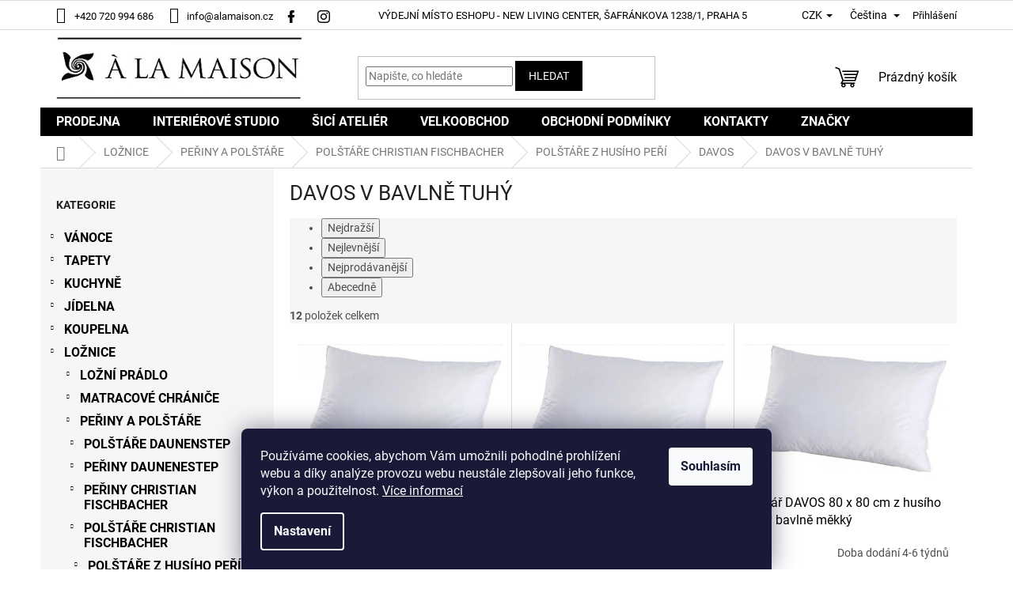

--- FILE ---
content_type: text/css; charset=utf-8
request_url: https://www.alamaison.cz/user/documents/assets/css/main.css?v=2
body_size: 1520
content:

.in-interierove-studio .news-item .description, .in-katalogy-ke-stazeni .news-item .description {
    display: none;
}

@media (min-width: 480px) {
    .in-interierove-studio .news-item, .in-katalogy-ke-stazeni .news-item {
        margin-bottom: 35px;

    }
}

@media (min-width: 1200px) {
    .news-item .image {
        width: unset !important;
        margin-right: 20px !important;
    }
}

.in-interierove-studio .sidebar-left, .in-katalogy-ke-stazeni .sidebar-left {
    display: none;
}

.in-interierove-studio .content-inner, .in-katalogy-ke-stazeni .content-inner {
    max-width: unset !important;
}

@media (min-width: 480px) {
    .in-interierove-studio .news-item, .in-katalogy-ke-stazeni .news-item {
        display: block !important;
        float: left !important;
        width: 25% !important;
        min-height: 480px;

    }
}

.news-item .text .title {
    display: block;
    font-size: 24px;
    font-weight: 300;
    line-height: 32px;
    margin-bottom: 10px;
    text-decoration: none;
    text-align: center;
    padding-right: 20px;
}

.shp-tabs-row a[href$="#productDiscussion"] {
    display: none !important;
}

.c-ratings {
    margin-bottom: 40px;
}

.c-ratings .text-right {
    margin-top: 20px;
}

.c-ratings .text-right:hover {
    text-decoration: underline;
}

.custom-footer {
    border-color: transparent;
}

#footer, .footer-rows, #footer > .container {
    background: black !important;
    color: white !important;
}

#footer a, #footer h4, #footer p, #footer p strong, .contact-box ul li > span::before {
    color: white !important;
}

#footer a:hover {
    text-decoration: underline !important;
}

@media (min-width: 1200px) {
    .custom-footer {
        padding-left: 0px;
        padding-top: 76px;
    }
}

#footer .site-name {
    display: none !important;
}

.btn.btn-cart, .btn.btn-conversion, a.btn.btn-cart, a.btn.btn-conversion {
    background-color: var(--color-tertiary);
    border-color: var(--color-tertiary-hover);
    border-width: 2px;
    color: #fff;
}

.btn.btn-cart:hover, .btn.btn-conversion:hover, a.btn.btn-cart:hover, a.btn.btn-conversion:hover {
    background-color: #fff;
    border-color: #D3A466;
    color: #D3A466;
}

#categories a:hover {
    text-decoration: underline !important;
}

@media (min-width: 768px) {
    .fitted .navigation-in ul {
        justify-content: center;
    }
}

body:not(.ordering-process).scrolled .desktop #header .site-name a img {
  max-height: 50px !important;
  top: 2px !important;
  transition: 0.2s;
  transition-delay: 0.2s;
}

.scrolled .desktop .header-top {
    height: 60px;
    padding-bottom: 0px;
    padding-top: 0px;
    transition: 0.2s;
    transition-delay: 0.2s;
}

.dklabScrolled #header {
    box-shadow: 0 5px 10px rgba(0, 0, 0, 0.16);
}

@media screen and (min-width: 992px) {
    .dklabScrolled #content-wrapper {
        margin-top: 0px;
    }

    .dklabScrolled #header {
        position: fixed;
        top: 0px;
        left: 0px;
        z-index: 52;
        width: 100%;
    }

    .dklabScrolled .popup-widget.cart-widget {
        position: fixed;
        top: 75px !important;
    }
}


@media (min-width: 768px) {
    #navigation {
        height: 37px;
    }
}

@media (min-width: 768px) {
    .navigation-in {
        background-color: var(--color-primary);
        border-top: 1px solid black;
        border-bottom: 1px solid black;
    }
}

.desktop #header .site-name a img {
    max-height: 80px;
    top: -11px;
    position: relative;
}

.btn.btn-default, a.btn.btn-default {
    background-color: var(--color-tertiary);
    border-color: var(--color-tertiary-hover);
    border-width: 2px;
    color: #fff;
}

.btn.btn-default:hover, a.btn.btn-default:hover {
    background-color: #fff;
    border-color: #D3A466;
    color: #D3A466;
}

.in-kontakty .content-inner {
    max-width: unset;
}

.languagesMenu__header {
    color: #000 !important
}

.login-wrapper a:hover {
    text-decoration: underline;
}

.top-navigation-bar a:hover {
    text-decoration: underline;
}

.top-navigation-contacts .instagram {
    padding-left: 10px;
}

.top-navigation-contacts .facebook {
    padding-left: 15px;
}

.top-navigation-contacts .facebook::before {
    content: '\e900';
    font-size: 16px;
    vertical-align: middle;
    font-family: shoptet;
}

.top-navigation-contacts .instagram::before {
    content: '\e909';
    font-size: 16px;
    vertical-align: middle;
    font-family: shoptet;
}

#nav-manufacturers .menu-level-2 {
    display: none;
}

.id-1 .welcome-wrapper {
    display: none;
}

.sidebar-left #cat-manufacturers {
    display: none;
}

.top-navigation-bar a, .top-navigation-bar .dropdown button {
    color: #000 !important;
}

.custom-footer__banner25 p, .custom-footer__banner25 p strong {
    margin-bottom: 5px !important;
    color: #666 !important;
}

.subcategories a {
    color: #000 !important;
}

.detail-parameters th {
    text-transform: uppercase;
}

.paticka-mall {
    float: right !important;
}

h4.homepage-group-title, .h4.homepage-group-title {
    text-transform: uppercase;
}

.box-bg-variant .categories a {
    color: #000;
    font-weight: bold;
    font-size: 16px !important;
}

.navigation-in {
    font-size: 16px !important;
    line-height: 16px !important;
}

.top-navigation-contacts a.project-phone::before {
    content: '\e92c' !important;
}

.type-category .category-perex.empty-content.empty-content-category {
    display: none;
}

.navigation-in ul li a b {
    font-weight: 600;
}

#nav-manufacturers a {
    text-transform: uppercase;
}

#cat-manufacturers a {
    text-transform: uppercase;
}

@media (min-width: 768px) {
    .top-navigation-bar .container > div:first-child {
        flex-basis: 35%;
    }

    .top-navigation-bar .container > div:last-child {
        flex-basis: 15%;
    }

    .top-navigation-bar .container > div {
        flex: 1 1 50%;
        flex-basis: 50%;
    }
}

@media (min-width: 480px) and (max-width: 1199px) {
    :is(.in-interierove-studio,.in-katalogy-ke-stazeni) .news-item .image {
        width: 100%;
    }

    :is(.in-interierove-studio,.in-katalogy-ke-stazeni) .news-item {
        width: 33.3333% !important;
        float: none !important;
        padding: 10px;
        min-height: 300px;
    }

    :is(.in-interierove-studio,.in-katalogy-ke-stazeni) #newsWrapper {
        display: flex;
        flex-wrap: wrap;
    }
}

@media (min-width: 480px) and (max-width: 767px) {

    :is(.in-interierove-studio,.in-katalogy-ke-stazeni) .news-item {
        width: 50% !important;
    }
}


--- FILE ---
content_type: application/javascript; charset=utf-8
request_url: https://www.alamaison.cz/user/documents/assets/js/main.js?v=3
body_size: 1638
content:
$(document).ready(function () {
    $('.in-katalogy-ke-stazeni #newsWrapper a').attr('target', '_blank');
});


if (dataLayer[0].shoptet.pageType == 'productDetail') {
    $('.p-info-wrapper a[href="#description"]').click((event) => {
        if (!$('.dklabScrolled').length) {
            event.preventDefault();
            event.stopPropagation();
            $([
                document.documentElement,
                document.body
            ]).animate({
                scrollTop: $('.p-detail-tabs-wrapper').offset().top - 245
            });
        }
    });
}


if ($('#content').length) {
    $.post('/hodnoceni-obchodu/', function (data) {
        var content = [];
        $(data).find('#content .votes-wrap > .vote-wrap:lt(4)').each(function () {
            $(this).find('.votes-wrap').remove();
            content.push('<div class="product col-xs-12 col-sm-6 col-md-6 col-lg-6">' + $(this).html() + '</div>');
        });

        $('.id-1 .latest-contribution-wrapper').after(
            '<div class="c-ratings">' +
            '<h3>Jak o nás mluví zákazníci</h3>' +
            '<div class="products products-block products-related products-additional p-switchable">' +
            content.join('') +
            '</div>' +
            '<div class="text-right">' +
            '<a href="/hodnoceni-obchodu/">Další hodnocení obchodu</a>' +
            '</div>' +
            '</div>'
        );
    });
}


$('<a class="instagram" href="https://www.instagram.com/alamaisonprague/" title="Instagram" target="_blank"></a>').insertAfter('.top-navigation-contacts .project-email');
$('<a class="facebook" href="https://www.facebook.com/www.alamaison.cz" title="Facebook" target="_blank"></a>').insertAfter('.top-navigation-contacts .project-email');


$(window).scroll(function () {
    if ($('body').hasClass('ordering-process')) return;

    if ($(this).scrollTop() > 10) {
        $('.desktop .overall-wrapper').addClass('dklabScrolled');
    } else {
        $('.desktop .overall-wrapper').removeClass('dklabScrolled');
    }
});



jQuery(document).ready(function ($) {
    var doit, doit2, doit3;

    if (dataLayer[0].shoptet.pageType == 'category') {
        category_subcategories_img_change();
    } else if (dataLayer[0].shoptet.pageType == 'productDetail') {
        detail_delivery_text_change();
    } else if (dataLayer[0].shoptet.pageType == 'homepage' || dataLayer[0].shoptet.pageType == 'article') {
        homepage_delivery_text_change();
    } else if (dataLayer[0].shoptet.pageType == 'cart') {
        cart_step1_delivery_text_change();
    }


    /*
    *  Cart (Step 1) - delivery text change
    */
    function cart_step1_delivery_text_change() {
        $('#content').unbind('DOMSubtreeModified');
        var item;

        $('.cart-table > tbody > tr.removeable').each(function () {
            item = $(this);

            if (item.find('.p-availability .availability-label').text().indexOf('Doba dodání') > -1) {
                item.find('.p-availability .availability-amount').hide();
            }
        });

        cart_step1_listener();
    }

    function cart_step1_listener() {
        $('#content').bind('DOMSubtreeModified', function () {
            clearTimeout(doit3);
            doit3 = setTimeout(function () {
                console.log('render - cart step1');
                cart_step1_delivery_text_change();
            }, 300);
        });
    }

    /*
    *  Homepage delivery text change
    */
    function homepage_delivery_text_change() {
        $('#content').unbind('DOMSubtreeModified');
        var item;

        $('.products .product').each(function () {
            item = $(this);

            if (!item.hasClass('msc-modded')) {
                if (item.find('.availability > span:first-child').text().indexOf('Doba dodání') > -1) {
                    item.find('.availability > .availability-amount').css('display', 'none');
                    item.addClass('msc-modded');
                }
            }
        });

        homepage_listener();
    }


    /*
    *  Changes delivery text in product detail
    */
    function detail_delivery_text_change() {
        if ($('.availability-label').text().indexOf('Doba dodání') > -1) {
            $('.availability-amount').css('display', 'none');
        }
    }

    /*
    *  Category delivery text change
    */
    function category_delivery_text_change() {
        var item;

        $('.products .product').each(function () {
            item = $(this);

            if (!item.hasClass('msc-modded')) {
                if (item.find('.availability > span:first-child').text().indexOf('Doba dodání') > -1) {
                    item.find('.availability > .availability-amount').css('display', 'none');
                    item.addClass('msc-modded');
                }
            }
        });

        category_listener();
    }

    /*
    *  Changes img for subcategories in category list
    */
    function category_subcategories_img_change() {
        $('#content').unbind('DOMSubtreeModified');
        var item;

        $('.subcategories.with-image li').each(function () {
            item = $(this);

            if (!item.hasClass('msc-item-modded')) {
                if (item.find('.image > img').attr('src').indexOf('/img/folder.svg') > -1) {
                    item.find('.image > img').attr('src', 'https://cdn.myshoptet.com/usr/507664.myshoptet.com/user/categories/thumb/white_background.png');
                    item.addClass('msc-item-modded');
                }
            }
        });

        category_delivery_text_change();
    }

    function category_listener() {
        $('#content').bind('DOMSubtreeModified', function () {
            clearTimeout(doit);
            doit = setTimeout(function () {
                console.log('Render - Category content');
                category_subcategories_img_change();
            }, 300);
        });
    }

    function homepage_listener() {
        $('#content').bind('DOMSubtreeModified', function () {
            clearTimeout(doit2);
            doit2 = setTimeout(function () {
                console.log('Render - Homepage content');
                homepage_delivery_text_change();
            }, 300);
        });
    }
});

//$('<div class="paticka-mall">Najdete nás i na  <a href="https://mall.cz/partner/a-la-maison" target="_blank" rel="noopener" action=""> MALL.CZ </a></div>').appendTo('.copyright');

function robaleniFilteru() {
    $('.slider-wrapper').addClass('otevreny');
}

$(document).ready(function () {
    if ($('.slider-wrapper').length) {
        robaleniFilteru();
    }
});

document.addEventListener('ShoptetDOMContentLoaded', function () {
    if ($('.slider-wrapper').length) {
        robaleniFilteru();
    }
});
